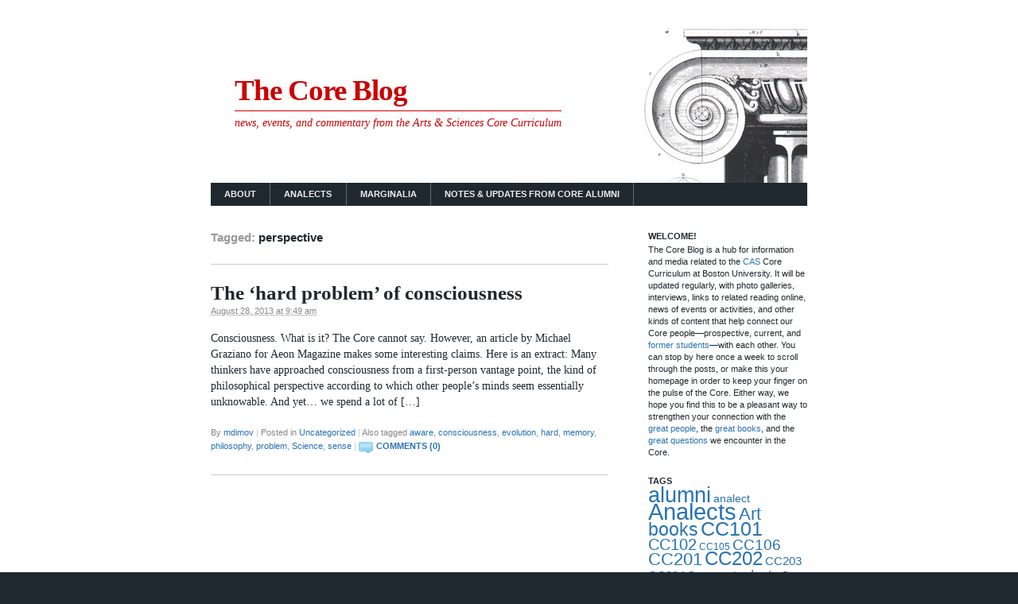

--- FILE ---
content_type: text/css
request_url: https://blogs.bu.edu/core/wp-content/themes/universal/style.css?ver=1
body_size: 3896
content:
/*
THEME NAME: Universal
DESCRIPTION: A universal theme for Boston University bloggers
AUTHOR: New Media
VERSION: 1.0
*/

@import url('css/reset.css');

body {
font:.65em/150% Arial, Helvetica, sans-serif;
text-align:center;/* for IE */
color:#20282f;
background:#20282f;
}

div#wrapper {
width:100%;
background:#fff;
padding-top:30px;
}

div.inner-wrapper {
position:relative;
margin:0 auto;
width:750px;
text-align:left;
zoom:1;/* for IE */
}

	div.inner-wrapper:after {
	display: block;
	clear: both;
	content: " ";
	height: 0;
	overflow: hidden;
	}

div#container {
float:left;
width:550px;
clear:both;
padding:0 0 30px 0;
}

div#content {
margin:0 50px 0 0;
padding:30px 0 0 0;
}

div.sidebar {
float:right;
overflow:hidden;
width:200px;
padding:0 0 30px 0;
}

	div#primary {
	padding:30px 0 0 0;
	}

	div#secondary {
	clear:right;
	}

/* Header */

#header {
width: 750px;
height:200px;
background:#20282f url(img/header.jpg) no-repeat center;
overflow:hidden;
}

a.bglink {
	display: block;
	width: 100%;
	height: 100%;
	margin: 0;
}

#header h1 {
font:3.6em/1em Georgia, serif;
color:#fff;
font-weight:bold;
padding:65px 30px 0 30px;
margin:0 0 .25em 0;
letter-spacing:-1px;
}

	#header h1 a {
	text-decoration:none;
	}

#header p {
font:1.3em/1em Georgia, serif;
color:#fff;
font-style:italic;
padding:.5em 30px 30px 30px;
}

#header p span {
padding-top:.5em;
border-top:1px solid #fff;
}


/* general */

a:link, a:visited {
color:#2772B3;
text-decoration:none;
}

a:hover {
text-decoration:underline;
}

div.post {
margin:0 0 2em 0;
padding:0 0 2em 0;
border-bottom:1px solid #ccc;
}

.entry-title {
font:2.4em/1.2em Georgia, serif;
font-weight:bold;
}
	
	.entry-title a {
	color:#20282f;
	}

.entry-date {
font-size:1.1em;
line-height:1.5em;
color:#888;
}

.entry-content {
margin-top:1.5em;
}



/* general */


.entry-content p,
#content ul,
#content ol,
#content dl,
#content table,
#content cite {
font:1.3em/1.5em Georgia, serif;
margin-bottom:1.5em;
}

.entry-content h1 {
font-family:Georgia, serif;
font-size:2.4em;
font-weight:normal;
line-height:1.2em;
margin-bottom:.8em;
}

.entry-content h2 {
font-family:Georgia, serif;
font-size:1.8em;
font-weight:normal;
line-height:1.3em;
margin-bottom:1.1em;
}

.entry-content h3,
.entry-content caption {
font-family:Georgia, serif;
font-size:1.1em;
line-height:1.5em;
margin-bottom:1.5em;
text-transform:uppercase;
}

.entry-content h4 {
font-size:1.1em;
line-height:1.5em;
text-transform:uppercase;
}

.entry-content h5 {
font-size:.9em;
letter-spacing:1px;
text-transform:uppercase;
}

.entry-content h6 {
font-size:1.1em;	
color:#888;
font-weight:normal;
}

blockquote {
padding:0 0 0 12px;
font-style: italic;
border-left:18px solid #f2f2f2;
}

	.entry-content blockquote p {
	font-style: italic;
	}

	.comment-entry blockquote {
	border-color:#d3e1e6;
	}


code {
font-size:12px;
line-height:1.5em;
color:#777;
margin-bottom:1.5em;
}

.entry-content 	abbr,
acronym,
address {
border-bottom:1px dotted;
}

sup {
font-size:.8em;
line-height:1;
vertical-align:text-top;
}

sub {
font-size:.8em;
line-height:1;
vertical-align:text-bottom;
}

#content cite {
font-size:1em;
color:#888;
}

big {
font-size:1.5em;
}

/* stripped by Wordpress...
small {
font-size:.8em;
}
*/


#content .entry-content ul li {
margin-left:14px;
padding-left:16px;
background:transparent url(img/bullet.gif) no-repeat 0 .5em;
}

#content .entry-content ul ul,
#content .entry-content ol ol {
margin:0;
}

#content .entry-content ol li {
margin-left:30px;
list-style-type:decimal;
}

	#content .entry-content li li {
	font-size:.77em;
	line-height:1.5em;	
	}
	
	#content .entry-content ol li li {
	list-style-type:lower-alpha;
	}
	
	#content .entry-content ol li li li {
	list-style-type:lower-roman;
	}




table td,
table th {
border-top:1px solid #eee;
padding:.2em 1em .2em 0;
}

table th {
background:#f6f6f7;
}

table tr {
border-bottom:1px solid #eee;
}

dl {
border-top:1px solid #eee;
}

dl dt {
font-weight:bold;
padding:.2em 1em .2em 0;
background:#f6f6f7;
border-bottom:1px solid #eee;
}

dl dd {
padding:.2em 1em .2em 0;
border-bottom:1px solid #eee;
}

pre {
font-size:12px;
line-height:1.5em;
color:#777;
margin-bottom:1.5em;
white-space: -moz-pre-wrap;  /* Mozilla, supported since 1999 */
white-space: -pre-wrap;      /* Opera 4 - 6 */
white-space: -o-pre-wrap;    /* Opera 7 */
white-space: pre-wrap;       /* CSS3 - Text module (Candidate Recommendation) http://www.w3.org/TR/css3-text/#white-space */
word-wrap: break-word;       /* IE 5.5+ */
}

/* images inserted into posts */


.entry-content img {
margin-top:.3em;
margin-bottom:.3em;
}

img.alignright {
float:right;
margin:0 0 1em 12px;
}

div.alignright {
float:right;
margin:0 0 0 2px;
}

	div.alignright img {
	float:right;
	}
	
	div.alignright p {
	margin-left:10px;
	}

img.alignleft {
float:left;
margin:0 12px 1em 0;
}

div.alignleft {
float:left;
margin:0 2px 0 0;
}

	div.alignleft img {
	float:left;
	}
	
	div.alignleft p {
	margin-right:10px;
	}

div.aligncenter {
margin:0 auto;
}

.entry-content .wp-caption p {
font:1.1em/1.4em Arial, sans-serif;
color:#888;
clear:both;
}

/* Meta data */

.entry-meta {
font-size:1.1em;
line-height:1.5em;
color:#888;
margin-bottom:.5em;
}

.meta-sep {
color:#ccc;
}

.comments-link a {
background:transparent url(img/comments.gif) no-repeat 0 .1em;
text-transform:uppercase;
font-weight:bold;
padding:0 0 3px 22px;
}

/* Other pages */

h2.page-title {
font-size:1.4em;
line-height:1.5em;
color:#999;
margin-bottom:1.5em;
padding-bottom:1.5em;
border-bottom:1px solid #ccc;
}

	h2.page-title span {
	color:#20282f;
	}


/* sample stuff */

div.skip-link {
display:none;
}

div#menu {
background:#20282f;
zoom:1;/* for IE */
}
	div#menu:after {
	display: block;
	clear: both;
	content: " ";
	height: 0;
	overflow: hidden;
	}

	div#menu ul {
	float:left;
	}
	
	div#menu li {
	float:left;
	}
	
	div#menu li a {
	display:block;
	width:auto;
	font-size:1.1em;
	font-weight:bold;
	text-transform:uppercase;
	color:#eee;
	padding:.6em 1.5em;
	border-right:1px solid #666;
	}
	
	div#menu li a:hover,
	div#menu li.current_page_item a,
	div#menu li.current_page_ancestor a {
	color:#fff;
	text-decoration:none;
	background:#000;
	}

.entry-title,.entry-meta {
clear:both;
}

/* comment stuff */


#comments {
font-size:1.1em;
line-height:1.5em;
}

div#comments-list {
margin:0 0 2em 0;
padding:0 0 .8em 0;
border-bottom:1px solid #ccc;
}

#comments h3 {
font-size:1.4em;
line-height:1.5em;
color:#20282f;
margin-bottom:1em;
}

	#comments h3 span {
	color:#2772B3;
	}

#comments p {
margin-bottom:1.5em;
}

div.comment {
margin-bottom:2em;
}

#comments div.comment-entry {
margin-top:-1px;
padding: 12px 12px .1em 12px;
background: #e0ecf0;
}

#comments div.comment-meta {
height:28px;
color:#888;
margin:0;
padding: 0 0 0 50px;
overflow:hidden;
background: url(img/marker.gif) no-repeat 15px 3px;
}

.comment-author {
color:#20282f;
font-weight:bold;
}

#comments p.unapproved {
padding:12px;
background:#fffbcc;
border:1px solid #e6db55;
}



/*  -----{ forms, commentform }-------------------------------------------------  */

#comments label {
float:left;
display:block;
font-weight: bold;
width:8em;
margin-right:1em;
clear:both;
line-height:90%;
color:#888;
}

#comments textarea {
width:27em;
height:15em;
}

#comments input,
#comments textarea,
#comments select,
#searchform input {
font:1em/1.5em Arial, sans-serif;
font-weight:normal;
color:#20282f;
background:#f5f5f4;
border:1px solid #ccc;
text-decoration:none;
padding:.3em;
}

	#comments input:focus, #comments input:active,
	#comments textarea:focus, #comments textarea:active,
	#comments select:focus, #comments select:active,
	#searchform input.text:focus, #searchform input.text:active {
	background:#e0ecf0;
	border:1px solid #2772B3;
	}

#comments input.button {
margin:0 0 0 9em;
color:#fff;
font-weight: bold;
background:#3184bf;
}

#comments form div {
clear:both;
margin-bottom:12px;
}

#comments form span.required {
color:#c30;
padding-left:.1em;
}

/* image galleries? */

div.gallery {
clear:both;
margin:1em 0;
width:100%;
}

p.wp-caption-text {
font-style:italic;
}

div.gallery dl {
float:left;
margin:1em auto;
overflow:hidden;
text-align:center;
}

div.gallery dl.gallery-columns-1 {
width:100%;
}

div.gallery dl.gallery-columns-2 {
width:49%;
}

div.gallery dl.gallery-columns-3 {
width:33%;
}

div.gallery dl.gallery-columns-4 {
width:24%;
}

div.gallery dl.gallery-columns-5 {
width:19%;
}

/* Post navigation */


div.navigation {
font-size:1.1em;
line-height:1.5em;
}

div#nav-below {
margin-top:2em;
}

div#nav-images {
height:150px;
margin:1em 0;
}

div.nav-next {
float:right;
width:200px;
text-align:right;
}

div.nav-previous {
float:left;
width:200px;
}

/*  -----{ sidebar }-------------------------------------------------  */

div.sidebar h2	{
font-size:1.1em;
line-height:1.5em;
text-transform:uppercase;
margin-bottom:.1em;
}

div.sidebar h2 a {
color:#20282f;
text-decoration:none;
}

/* sub nav */

div.sidebar ul ul {
margin:0 0 2em 0;
border-bottom: #eee 1px solid;
font-size:1.1em;
line-height:1.3em;
color:#888;
}

div.sidebar ul ul li {
	list-style: none;
	display: inline;
	}

div.sidebar ul ul li a {
display:block;
width:185px;
padding:.2em 0 .2em 15px;
color:#888;
background:#fff url(img/bg-icn-arrow.gif) no-repeat 0 .4em;
border-top:#eee 1px solid;
}
	
	div.sidebar ul ul li a:hover,
	div.sidebar ul ul li.current-cat a,
	div.sidebar ul ul li.current_page_item a {
	color:#2772B3;
	background-color:#f5f5f5;
	background-image:url(img/bg-icn-arrow-o.gif);
	text-decoration: none;
	}
	
	/* Negate the active state on sub items */
	div.sidebar ul ul li.current-cat li a,
	div.sidebar ul ul li.current_page_item li a {
	background-color:#fff;
	background-image:url(img/bg-icn-arrow.gif);
	color:#888;
	}
	
		div.sidebar ul ul ul {
		margin:0;
		border-bottom:none;
		font-size:1em;
		}
		
		div.sidebar ul ul ul li a {
		width:170px;
		padding-left:30px;
		background-position:15px .4em;
		/* border-top: none; */
		}
		
		div.sidebar ul ul ul li a:hover,
		div.sidebar ul ul li.current_page_item li a:hover {
		color:#2772B3;
		background-color:#f5f5f5;
		background-image:url(img/bg-icn-arrow-o.gif);
		}
		
			div.sidebar ul ul ul ul li a {
			width:155px;
			padding-left:45px;
			background-position:30px .4em;
			}


/*  -----{ widgets }-------------------------------------------------  */

/* RSS widget */
div.sidebar h2 img	{
display:none;
}

div.sidebar ul li.widget_rss ul li {
display: block;
width:200px;/* for IE */
padding-bottom:.2em;
}

div.sidebar ul ul li a.rsswidget {
color:#2772B3;
font-weight:bold;
padding:.2em 0 0 0;
background-color:transparent;
background-image:none;
text-decoration: none;
}

	div.sidebar ul ul li a.rsswidget:hover {
	background-color:transparent;
	background-image:none;
	text-decoration: underline;
	}

li.widget_rss .rss-date {
display:block;
color:#888;
padding-bottom:0;
}

li.widget_rss .rssSummary {
}

li.widget_rss cite {
display:none;
}

/* recent comments widget */

div.sidebar ul li.widget_recent_comments ul li {
display:block;
width:200px;/* for IE */
padding:.2em 0;
border-top:#eee 1px solid;
}

div.sidebar ul li.widget_recent_comments ul li a {
color:#2772B3;
font-weight:bold;
padding:0;
background-color:transparent;
background-image:none;
text-decoration: none;
border-top:0;
}

	div.sidebar ul li.widget_recent_comments ul li a:hover {
	background-color:transparent;
	background-image:none;
	text-decoration: underline;
	}

/* tag cloud widget */

li#tag_cloud {
margin:0 0 2em 0;
padding-bottom:.2em;
text-align:justify;
border-bottom: #eee 1px solid;
}

li#tag_cloud a {
color:#888;
line-height:1em;
}

li#tag_cloud h2 {
padding:0 0 .1em 0;
margin-bottom:.2em;
border-bottom: #eee 1px solid;
}

.textwidget {
font-size:1.1em;
margin-bottom:1.8em;
}



/* search widget */

#searchform {
margin-bottom:2em;
}

#searchform div {
height:22px;
}

#searchform input {
padding:0;
}

#searchform input.text {
font-size:1.1em;
width:160px;
_width:156px;/* for IE6 */
height:18px;
line-height:18px;
float:left;
margin:0;
}

#searchform input.button {
font-size:1.1em;
width:38px;
height:20px;
line-height:18px;
margin:0;
padding:0;
text-align:center;
background:#20282f;
color:#fff;
font-weight:bold;
border-color:#000;
border:0;
}

/* calendar widget */

li.widget_calendar caption {
font-size:.9em;
text-transform:uppercase;
text-align:right;
color:#999;
padding:.2em 0;
border-top: #eee 1px solid;
}

li.widget_calendar table {
width:200px;
margin-bottom:2em;
color:#888;
}

	li.widget_calendar table a {
	font-weight:bold;
	}

	li.widget_calendar table tr {
	border:none;
	}
	
	li.widget_calendar table th,
	li.widget_calendar table td {
	text-align:center;
	padding:.3em 0;
	}
		
		li.widget_calendar table td#today {
		color:#20282f;
		background: #d5e4e9;
		}
	
		li.widget_calendar table td#prev {
		text-align:left;
		}
	
		li.widget_calendar table td#next {
		text-align:right;
		}
	
		li.widget_calendar table td#prev a,
		li.widget_calendar table td#next a {
		font-weight:normal;
		}


/*  -----{ footer }-------------------------------------------------  */

div#footer {
padding:30px 0;
}

#footer p {
font-size:1.1em;
line-height:1.5em;
color:#888;
}

#footer p img {
float:left;
margin-right:40px;
}

#footer .sep {
color:#555;
}

#footer a {
color:#aaa;
}

#footer a:hover {
color:#ccc;
}



